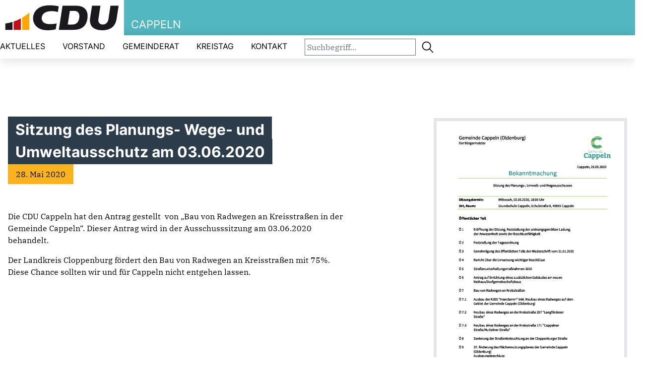

--- FILE ---
content_type: text/html; charset=UTF-8
request_url: https://cdu-cappeln.de/aktuelles/sitzung-des-planungs-wege-und-umweltausschutz-am-03-06-2020/
body_size: 11056
content:
  <!doctype html>
<html lang="de">

<head>
	<meta charset="UTF-8" />
	<meta name="viewport" content="width=device-width, initial-scale=1" />
	<title>Sitzung des Planungs- Wege- und Umweltausschutz am 03.06.2020 &#8211; CDU Gemeindeverband Cappeln (Oldenburg)</title>
<meta name='robots' content='max-image-preview:large' />
	<style>img:is([sizes="auto" i], [sizes^="auto," i]) { contain-intrinsic-size: 3000px 1500px }</style>
	<script id="cookieyes" type="text/javascript" src="https://cdn-cookieyes.com/client_data/f1de2776427555597ee456fd/script.js"></script><link rel='dns-prefetch' href='//www.googletagmanager.com' />
<link rel="alternate" type="application/rss+xml" title="CDU Gemeindeverband Cappeln (Oldenburg) &raquo; Sitzung des Planungs- Wege- und Umweltausschutz am 03.06.2020-Kommentar-Feed" href="https://cdu-cappeln.de/aktuelles/sitzung-des-planungs-wege-und-umweltausschutz-am-03-06-2020/feed/" />
<script type="text/javascript">
/* <![CDATA[ */
window._wpemojiSettings = {"baseUrl":"https:\/\/s.w.org\/images\/core\/emoji\/16.0.1\/72x72\/","ext":".png","svgUrl":"https:\/\/s.w.org\/images\/core\/emoji\/16.0.1\/svg\/","svgExt":".svg","source":{"concatemoji":"https:\/\/cdu-cappeln.de\/wp-includes\/js\/wp-emoji-release.min.js?ver=6.8.3"}};
/*! This file is auto-generated */
!function(s,n){var o,i,e;function c(e){try{var t={supportTests:e,timestamp:(new Date).valueOf()};sessionStorage.setItem(o,JSON.stringify(t))}catch(e){}}function p(e,t,n){e.clearRect(0,0,e.canvas.width,e.canvas.height),e.fillText(t,0,0);var t=new Uint32Array(e.getImageData(0,0,e.canvas.width,e.canvas.height).data),a=(e.clearRect(0,0,e.canvas.width,e.canvas.height),e.fillText(n,0,0),new Uint32Array(e.getImageData(0,0,e.canvas.width,e.canvas.height).data));return t.every(function(e,t){return e===a[t]})}function u(e,t){e.clearRect(0,0,e.canvas.width,e.canvas.height),e.fillText(t,0,0);for(var n=e.getImageData(16,16,1,1),a=0;a<n.data.length;a++)if(0!==n.data[a])return!1;return!0}function f(e,t,n,a){switch(t){case"flag":return n(e,"\ud83c\udff3\ufe0f\u200d\u26a7\ufe0f","\ud83c\udff3\ufe0f\u200b\u26a7\ufe0f")?!1:!n(e,"\ud83c\udde8\ud83c\uddf6","\ud83c\udde8\u200b\ud83c\uddf6")&&!n(e,"\ud83c\udff4\udb40\udc67\udb40\udc62\udb40\udc65\udb40\udc6e\udb40\udc67\udb40\udc7f","\ud83c\udff4\u200b\udb40\udc67\u200b\udb40\udc62\u200b\udb40\udc65\u200b\udb40\udc6e\u200b\udb40\udc67\u200b\udb40\udc7f");case"emoji":return!a(e,"\ud83e\udedf")}return!1}function g(e,t,n,a){var r="undefined"!=typeof WorkerGlobalScope&&self instanceof WorkerGlobalScope?new OffscreenCanvas(300,150):s.createElement("canvas"),o=r.getContext("2d",{willReadFrequently:!0}),i=(o.textBaseline="top",o.font="600 32px Arial",{});return e.forEach(function(e){i[e]=t(o,e,n,a)}),i}function t(e){var t=s.createElement("script");t.src=e,t.defer=!0,s.head.appendChild(t)}"undefined"!=typeof Promise&&(o="wpEmojiSettingsSupports",i=["flag","emoji"],n.supports={everything:!0,everythingExceptFlag:!0},e=new Promise(function(e){s.addEventListener("DOMContentLoaded",e,{once:!0})}),new Promise(function(t){var n=function(){try{var e=JSON.parse(sessionStorage.getItem(o));if("object"==typeof e&&"number"==typeof e.timestamp&&(new Date).valueOf()<e.timestamp+604800&&"object"==typeof e.supportTests)return e.supportTests}catch(e){}return null}();if(!n){if("undefined"!=typeof Worker&&"undefined"!=typeof OffscreenCanvas&&"undefined"!=typeof URL&&URL.createObjectURL&&"undefined"!=typeof Blob)try{var e="postMessage("+g.toString()+"("+[JSON.stringify(i),f.toString(),p.toString(),u.toString()].join(",")+"));",a=new Blob([e],{type:"text/javascript"}),r=new Worker(URL.createObjectURL(a),{name:"wpTestEmojiSupports"});return void(r.onmessage=function(e){c(n=e.data),r.terminate(),t(n)})}catch(e){}c(n=g(i,f,p,u))}t(n)}).then(function(e){for(var t in e)n.supports[t]=e[t],n.supports.everything=n.supports.everything&&n.supports[t],"flag"!==t&&(n.supports.everythingExceptFlag=n.supports.everythingExceptFlag&&n.supports[t]);n.supports.everythingExceptFlag=n.supports.everythingExceptFlag&&!n.supports.flag,n.DOMReady=!1,n.readyCallback=function(){n.DOMReady=!0}}).then(function(){return e}).then(function(){var e;n.supports.everything||(n.readyCallback(),(e=n.source||{}).concatemoji?t(e.concatemoji):e.wpemoji&&e.twemoji&&(t(e.twemoji),t(e.wpemoji)))}))}((window,document),window._wpemojiSettings);
/* ]]> */
</script>
<link rel='stylesheet' id='sbi_styles-css' href='https://cdu-cappeln.de/wp-content/plugins/instagram-feed/css/sbi-styles.min.css?ver=6.10.0' type='text/css' media='all' />
<style id='wp-emoji-styles-inline-css' type='text/css'>

	img.wp-smiley, img.emoji {
		display: inline !important;
		border: none !important;
		box-shadow: none !important;
		height: 1em !important;
		width: 1em !important;
		margin: 0 0.07em !important;
		vertical-align: -0.1em !important;
		background: none !important;
		padding: 0 !important;
	}
</style>
<link rel='stylesheet' id='wp-block-library-css' href='https://cdu-cappeln.de/wp-includes/css/dist/block-library/style.min.css?ver=6.8.3' type='text/css' media='all' />
<style id='classic-theme-styles-inline-css' type='text/css'>
/*! This file is auto-generated */
.wp-block-button__link{color:#fff;background-color:#32373c;border-radius:9999px;box-shadow:none;text-decoration:none;padding:calc(.667em + 2px) calc(1.333em + 2px);font-size:1.125em}.wp-block-file__button{background:#32373c;color:#fff;text-decoration:none}
</style>
<style id='global-styles-inline-css' type='text/css'>
:root{--wp--preset--aspect-ratio--square: 1;--wp--preset--aspect-ratio--4-3: 4/3;--wp--preset--aspect-ratio--3-4: 3/4;--wp--preset--aspect-ratio--3-2: 3/2;--wp--preset--aspect-ratio--2-3: 2/3;--wp--preset--aspect-ratio--16-9: 16/9;--wp--preset--aspect-ratio--9-16: 9/16;--wp--preset--color--black: #000000;--wp--preset--color--cyan-bluish-gray: #abb8c3;--wp--preset--color--white: #ffffff;--wp--preset--color--pale-pink: #f78da7;--wp--preset--color--vivid-red: #cf2e2e;--wp--preset--color--luminous-vivid-orange: #ff6900;--wp--preset--color--luminous-vivid-amber: #fcb900;--wp--preset--color--light-green-cyan: #7bdcb5;--wp--preset--color--vivid-green-cyan: #00d084;--wp--preset--color--pale-cyan-blue: #8ed1fc;--wp--preset--color--vivid-cyan-blue: #0693e3;--wp--preset--color--vivid-purple: #9b51e0;--wp--preset--gradient--vivid-cyan-blue-to-vivid-purple: linear-gradient(135deg,rgba(6,147,227,1) 0%,rgb(155,81,224) 100%);--wp--preset--gradient--light-green-cyan-to-vivid-green-cyan: linear-gradient(135deg,rgb(122,220,180) 0%,rgb(0,208,130) 100%);--wp--preset--gradient--luminous-vivid-amber-to-luminous-vivid-orange: linear-gradient(135deg,rgba(252,185,0,1) 0%,rgba(255,105,0,1) 100%);--wp--preset--gradient--luminous-vivid-orange-to-vivid-red: linear-gradient(135deg,rgba(255,105,0,1) 0%,rgb(207,46,46) 100%);--wp--preset--gradient--very-light-gray-to-cyan-bluish-gray: linear-gradient(135deg,rgb(238,238,238) 0%,rgb(169,184,195) 100%);--wp--preset--gradient--cool-to-warm-spectrum: linear-gradient(135deg,rgb(74,234,220) 0%,rgb(151,120,209) 20%,rgb(207,42,186) 40%,rgb(238,44,130) 60%,rgb(251,105,98) 80%,rgb(254,248,76) 100%);--wp--preset--gradient--blush-light-purple: linear-gradient(135deg,rgb(255,206,236) 0%,rgb(152,150,240) 100%);--wp--preset--gradient--blush-bordeaux: linear-gradient(135deg,rgb(254,205,165) 0%,rgb(254,45,45) 50%,rgb(107,0,62) 100%);--wp--preset--gradient--luminous-dusk: linear-gradient(135deg,rgb(255,203,112) 0%,rgb(199,81,192) 50%,rgb(65,88,208) 100%);--wp--preset--gradient--pale-ocean: linear-gradient(135deg,rgb(255,245,203) 0%,rgb(182,227,212) 50%,rgb(51,167,181) 100%);--wp--preset--gradient--electric-grass: linear-gradient(135deg,rgb(202,248,128) 0%,rgb(113,206,126) 100%);--wp--preset--gradient--midnight: linear-gradient(135deg,rgb(2,3,129) 0%,rgb(40,116,252) 100%);--wp--preset--font-size--small: 13px;--wp--preset--font-size--medium: 20px;--wp--preset--font-size--large: 36px;--wp--preset--font-size--x-large: 42px;--wp--preset--spacing--20: 0.44rem;--wp--preset--spacing--30: 0.67rem;--wp--preset--spacing--40: 1rem;--wp--preset--spacing--50: 1.5rem;--wp--preset--spacing--60: 2.25rem;--wp--preset--spacing--70: 3.38rem;--wp--preset--spacing--80: 5.06rem;--wp--preset--shadow--natural: 6px 6px 9px rgba(0, 0, 0, 0.2);--wp--preset--shadow--deep: 12px 12px 50px rgba(0, 0, 0, 0.4);--wp--preset--shadow--sharp: 6px 6px 0px rgba(0, 0, 0, 0.2);--wp--preset--shadow--outlined: 6px 6px 0px -3px rgba(255, 255, 255, 1), 6px 6px rgba(0, 0, 0, 1);--wp--preset--shadow--crisp: 6px 6px 0px rgba(0, 0, 0, 1);}:where(.is-layout-flex){gap: 0.5em;}:where(.is-layout-grid){gap: 0.5em;}body .is-layout-flex{display: flex;}.is-layout-flex{flex-wrap: wrap;align-items: center;}.is-layout-flex > :is(*, div){margin: 0;}body .is-layout-grid{display: grid;}.is-layout-grid > :is(*, div){margin: 0;}:where(.wp-block-columns.is-layout-flex){gap: 2em;}:where(.wp-block-columns.is-layout-grid){gap: 2em;}:where(.wp-block-post-template.is-layout-flex){gap: 1.25em;}:where(.wp-block-post-template.is-layout-grid){gap: 1.25em;}.has-black-color{color: var(--wp--preset--color--black) !important;}.has-cyan-bluish-gray-color{color: var(--wp--preset--color--cyan-bluish-gray) !important;}.has-white-color{color: var(--wp--preset--color--white) !important;}.has-pale-pink-color{color: var(--wp--preset--color--pale-pink) !important;}.has-vivid-red-color{color: var(--wp--preset--color--vivid-red) !important;}.has-luminous-vivid-orange-color{color: var(--wp--preset--color--luminous-vivid-orange) !important;}.has-luminous-vivid-amber-color{color: var(--wp--preset--color--luminous-vivid-amber) !important;}.has-light-green-cyan-color{color: var(--wp--preset--color--light-green-cyan) !important;}.has-vivid-green-cyan-color{color: var(--wp--preset--color--vivid-green-cyan) !important;}.has-pale-cyan-blue-color{color: var(--wp--preset--color--pale-cyan-blue) !important;}.has-vivid-cyan-blue-color{color: var(--wp--preset--color--vivid-cyan-blue) !important;}.has-vivid-purple-color{color: var(--wp--preset--color--vivid-purple) !important;}.has-black-background-color{background-color: var(--wp--preset--color--black) !important;}.has-cyan-bluish-gray-background-color{background-color: var(--wp--preset--color--cyan-bluish-gray) !important;}.has-white-background-color{background-color: var(--wp--preset--color--white) !important;}.has-pale-pink-background-color{background-color: var(--wp--preset--color--pale-pink) !important;}.has-vivid-red-background-color{background-color: var(--wp--preset--color--vivid-red) !important;}.has-luminous-vivid-orange-background-color{background-color: var(--wp--preset--color--luminous-vivid-orange) !important;}.has-luminous-vivid-amber-background-color{background-color: var(--wp--preset--color--luminous-vivid-amber) !important;}.has-light-green-cyan-background-color{background-color: var(--wp--preset--color--light-green-cyan) !important;}.has-vivid-green-cyan-background-color{background-color: var(--wp--preset--color--vivid-green-cyan) !important;}.has-pale-cyan-blue-background-color{background-color: var(--wp--preset--color--pale-cyan-blue) !important;}.has-vivid-cyan-blue-background-color{background-color: var(--wp--preset--color--vivid-cyan-blue) !important;}.has-vivid-purple-background-color{background-color: var(--wp--preset--color--vivid-purple) !important;}.has-black-border-color{border-color: var(--wp--preset--color--black) !important;}.has-cyan-bluish-gray-border-color{border-color: var(--wp--preset--color--cyan-bluish-gray) !important;}.has-white-border-color{border-color: var(--wp--preset--color--white) !important;}.has-pale-pink-border-color{border-color: var(--wp--preset--color--pale-pink) !important;}.has-vivid-red-border-color{border-color: var(--wp--preset--color--vivid-red) !important;}.has-luminous-vivid-orange-border-color{border-color: var(--wp--preset--color--luminous-vivid-orange) !important;}.has-luminous-vivid-amber-border-color{border-color: var(--wp--preset--color--luminous-vivid-amber) !important;}.has-light-green-cyan-border-color{border-color: var(--wp--preset--color--light-green-cyan) !important;}.has-vivid-green-cyan-border-color{border-color: var(--wp--preset--color--vivid-green-cyan) !important;}.has-pale-cyan-blue-border-color{border-color: var(--wp--preset--color--pale-cyan-blue) !important;}.has-vivid-cyan-blue-border-color{border-color: var(--wp--preset--color--vivid-cyan-blue) !important;}.has-vivid-purple-border-color{border-color: var(--wp--preset--color--vivid-purple) !important;}.has-vivid-cyan-blue-to-vivid-purple-gradient-background{background: var(--wp--preset--gradient--vivid-cyan-blue-to-vivid-purple) !important;}.has-light-green-cyan-to-vivid-green-cyan-gradient-background{background: var(--wp--preset--gradient--light-green-cyan-to-vivid-green-cyan) !important;}.has-luminous-vivid-amber-to-luminous-vivid-orange-gradient-background{background: var(--wp--preset--gradient--luminous-vivid-amber-to-luminous-vivid-orange) !important;}.has-luminous-vivid-orange-to-vivid-red-gradient-background{background: var(--wp--preset--gradient--luminous-vivid-orange-to-vivid-red) !important;}.has-very-light-gray-to-cyan-bluish-gray-gradient-background{background: var(--wp--preset--gradient--very-light-gray-to-cyan-bluish-gray) !important;}.has-cool-to-warm-spectrum-gradient-background{background: var(--wp--preset--gradient--cool-to-warm-spectrum) !important;}.has-blush-light-purple-gradient-background{background: var(--wp--preset--gradient--blush-light-purple) !important;}.has-blush-bordeaux-gradient-background{background: var(--wp--preset--gradient--blush-bordeaux) !important;}.has-luminous-dusk-gradient-background{background: var(--wp--preset--gradient--luminous-dusk) !important;}.has-pale-ocean-gradient-background{background: var(--wp--preset--gradient--pale-ocean) !important;}.has-electric-grass-gradient-background{background: var(--wp--preset--gradient--electric-grass) !important;}.has-midnight-gradient-background{background: var(--wp--preset--gradient--midnight) !important;}.has-small-font-size{font-size: var(--wp--preset--font-size--small) !important;}.has-medium-font-size{font-size: var(--wp--preset--font-size--medium) !important;}.has-large-font-size{font-size: var(--wp--preset--font-size--large) !important;}.has-x-large-font-size{font-size: var(--wp--preset--font-size--x-large) !important;}
:where(.wp-block-post-template.is-layout-flex){gap: 1.25em;}:where(.wp-block-post-template.is-layout-grid){gap: 1.25em;}
:where(.wp-block-columns.is-layout-flex){gap: 2em;}:where(.wp-block-columns.is-layout-grid){gap: 2em;}
:root :where(.wp-block-pullquote){font-size: 1.5em;line-height: 1.6;}
</style>
<link rel='stylesheet' id='contact-form-7-css' href='https://cdu-cappeln.de/wp-content/plugins/contact-form-7/includes/css/styles.css?ver=6.1.4' type='text/css' media='all' />
<link rel='stylesheet' id='cmt-styles-css' href='https://cdu-cappeln.de/wp-content/plugins/mr-marquee-information-bar/css/mr-marquee-information-bar.css?ver=6.8.3' type='text/css' media='all' />
<link rel='stylesheet' id='theme-my-login-css' href='https://cdu-cappeln.de/wp-content/plugins/theme-my-login/assets/styles/theme-my-login.min.css?ver=7.1.14' type='text/css' media='all' />
<link rel='stylesheet' id='eeb-css-frontend-css' href='https://cdu-cappeln.de/wp-content/plugins/email-encoder-bundle/assets/css/style.css?ver=54d4eedc552c499c4a8d6b89c23d3df1' type='text/css' media='all' />
<link rel='stylesheet' id='parent-style-css' href='https://cdu-cappeln.de/wp-content/themes/cdu-kv-theme/style.css?ver=6.8.3' type='text/css' media='all' />
<link rel='stylesheet' id='child-style-css' href='https://cdu-cappeln.de/wp-content/themes/cdu-kv-theme-child/style.css?ver=6.8.3' type='text/css' media='all' />
<link rel='stylesheet' id='additional-styles-css' href='https://cdu-cappeln.de/wp-content/themes/cdu-kv-theme-child/site/css/extend.css?ver=6.8.3' type='text/css' media='all' />
<link rel='stylesheet' id='style-name-css' href='https://cdu-cappeln.de/wp-content/themes/cdu-kv-theme-child/style.css?ver=6.8.3' type='text/css' media='all' />
<link rel='stylesheet' id='style-min-css' href='https://cdu-cappeln.de/wp-content/themes/cdu-kv-theme/site/css/index.css?ver=1.0.11' type='text/css' media='all' />
<link rel='stylesheet' id='ms-main-css' href='https://cdu-cappeln.de/wp-content/plugins/masterslider/public/assets/css/masterslider.main.css?ver=3.7.8' type='text/css' media='all' />
<link rel='stylesheet' id='ms-custom-css' href='https://cdu-cappeln.de/wp-content/uploads/masterslider/custom.css?ver=1.7' type='text/css' media='all' />
<script type="text/javascript" src="https://cdu-cappeln.de/wp-includes/js/jquery/jquery.min.js?ver=3.7.1" id="jquery-core-js"></script>
<script type="text/javascript" src="https://cdu-cappeln.de/wp-includes/js/jquery/jquery-migrate.min.js?ver=3.4.1" id="jquery-migrate-js"></script>
<script type="text/javascript" src="https://cdu-cappeln.de/wp-content/plugins/email-encoder-bundle/assets/js/custom.js?ver=2c542c9989f589cd5318f5cef6a9ecd7" id="eeb-js-frontend-js"></script>

<!-- Google Tag (gtac.js) durch Site-Kit hinzugefügt -->
<!-- Von Site Kit hinzugefügtes Google-Analytics-Snippet -->
<script type="text/javascript" src="https://www.googletagmanager.com/gtag/js?id=GT-MJW4STGV" id="google_gtagjs-js" async></script>
<script type="text/javascript" id="google_gtagjs-js-after">
/* <![CDATA[ */
window.dataLayer = window.dataLayer || [];function gtag(){dataLayer.push(arguments);}
gtag("set","linker",{"domains":["cdu-cappeln.de"]});
gtag("js", new Date());
gtag("set", "developer_id.dZTNiMT", true);
gtag("config", "GT-MJW4STGV");
 window._googlesitekit = window._googlesitekit || {}; window._googlesitekit.throttledEvents = []; window._googlesitekit.gtagEvent = (name, data) => { var key = JSON.stringify( { name, data } ); if ( !! window._googlesitekit.throttledEvents[ key ] ) { return; } window._googlesitekit.throttledEvents[ key ] = true; setTimeout( () => { delete window._googlesitekit.throttledEvents[ key ]; }, 5 ); gtag( "event", name, { ...data, event_source: "site-kit" } ); }; 
/* ]]> */
</script>
<link rel="https://api.w.org/" href="https://cdu-cappeln.de/wp-json/" /><link rel="alternate" title="JSON" type="application/json" href="https://cdu-cappeln.de/wp-json/wp/v2/posts/191" /><link rel="EditURI" type="application/rsd+xml" title="RSD" href="https://cdu-cappeln.de/xmlrpc.php?rsd" />
<meta name="generator" content="WordPress 6.8.3" />
<link rel="canonical" href="https://cdu-cappeln.de/aktuelles/sitzung-des-planungs-wege-und-umweltausschutz-am-03-06-2020/" />
<link rel='shortlink' href='https://cdu-cappeln.de/?p=191' />
<link rel="alternate" title="oEmbed (JSON)" type="application/json+oembed" href="https://cdu-cappeln.de/wp-json/oembed/1.0/embed?url=https%3A%2F%2Fcdu-cappeln.de%2Faktuelles%2Fsitzung-des-planungs-wege-und-umweltausschutz-am-03-06-2020%2F" />
<link rel="alternate" title="oEmbed (XML)" type="text/xml+oembed" href="https://cdu-cappeln.de/wp-json/oembed/1.0/embed?url=https%3A%2F%2Fcdu-cappeln.de%2Faktuelles%2Fsitzung-des-planungs-wege-und-umweltausschutz-am-03-06-2020%2F&#038;format=xml" />
<meta name="generator" content="Site Kit by Google 1.170.0" /><script>var ms_grabbing_curosr='https://cdu-cappeln.de/wp-content/plugins/masterslider/public/assets/css/common/grabbing.cur',ms_grab_curosr='https://cdu-cappeln.de/wp-content/plugins/masterslider/public/assets/css/common/grab.cur';</script>
<meta name="generator" content="MasterSlider 3.7.8 - Responsive Touch Image Slider" />
<link rel="icon" href="https://cdu-cappeln.de/wp-content/uploads/2024/06/cropped-Favicon_2023-192x192-1-150x150.png" sizes="32x32" />
<link rel="icon" href="https://cdu-cappeln.de/wp-content/uploads/2024/06/cropped-Favicon_2023-192x192-1.png" sizes="192x192" />
<link rel="apple-touch-icon" href="https://cdu-cappeln.de/wp-content/uploads/2024/06/cropped-Favicon_2023-192x192-1.png" />
<meta name="msapplication-TileImage" content="https://cdu-cappeln.de/wp-content/uploads/2024/06/cropped-Favicon_2023-192x192-1.png" />
</head>

<body class="wp-singular post-template-default single single-post postid-191 single-format-standard wp-theme-cdu-kv-theme wp-child-theme-cdu-kv-theme-child _masterslider _msp_version_3.7.8">
<div id="page" class="site">
	<a class="skip-link screen-reader-text " href="#content">Zu den Inhalten springen</a>

			<div class="nav-bar">
    <div class="container mx-auto">
        <div class="flex items-center">
            <a href="https://cdu-cappeln.de" class="logo">
		        <svg width="1039" height="304" viewBox="0 0 1039 304" fill="none" xmlns="http://www.w3.org/2000/svg">
<path d="M1025.92 0.230469H0V294.43H1025.92V0.230469Z" fill="white"/>
<path d="M242.04 105.15V247.07H182.42V147.32C190.37 142.75 198.15 137.91 205.74 132.79C207.01 131.94 208.27 131.08 209.52 130.22C210.78 129.35 212.03 128.48 213.27 127.6C214.2 126.94 215.14 126.27 216.06 125.6C218.97 123.52 221.85 121.38 224.69 119.21C225.62 118.49 226.55 117.78 227.47 117.06C227.68 116.9 227.89 116.74 228.09 116.57C229.23 115.68 230.37 114.78 231.5 113.88C232.5 113.08 233.5 112.28 234.49 111.46C234.82 111.21 235.14 110.95 235.46 110.67C236.5 109.82 237.53 108.96 238.56 108.1C239.62 107.21 240.67 106.32 241.72 105.42C241.83 105.34 241.93 105.25 242.04 105.15Z" fill="#FFA600"/>
<path d="M172.95 152.58V247.07H113.34V178.48C134.05 171.49 153.97 162.8 172.95 152.58Z" fill="#BF111B"/>
<path d="M103.86 181.539V247.069H44.2402V194.899C64.6702 191.989 84.5802 187.499 103.86 181.539Z" fill="#1B191D"/>
<path fill-rule="evenodd" clip-rule="evenodd" d="M610.49 90.2003C626.05 90.2003 635.44 92.6303 642.57 98.5003C654.43 108.26 659.26 126.52 656.18 146.72C651.65 176.32 639.14 203.18 597.13 203.18H560.72L578.03 90.2003H610.5H610.49ZM632.42 47.5703C696.02 47.5703 731.51 84.8903 724.57 146.71C717.76 207.35 684.95 247.06 608.67 247.06H486.93L517.51 47.5703H632.41H632.42Z" fill="#1B191D"/>
<path d="M831.35 47.5703L814.2 159.45C810.37 184.45 824.17 203.1 850.91 203.1C873.69 203.1 892.88 187.77 897.22 159.44L914.38 47.5703H981.68L965.56 152.68C956.68 210.61 924.37 250.5 846.12 250.5C794.13 250.5 765.29 231.69 752.85 207.45C743.54 189.31 743.12 167.98 745.87 150.08L761.58 47.5703H831.36H831.35Z" fill="#1B191D"/>
<path d="M468.929 193.951C458.879 197.061 435.859 199.711 412.939 199.711C361.249 199.711 343.349 175.411 345.259 146.721C347.379 114.771 374.969 92.1906 428.589 92.1906C450.209 92.1906 473.339 97.7406 478.949 99.4906L486.169 52.6006C476.229 49.8106 447.879 44.1406 409.049 44.1406C313.709 44.1406 281.079 96.8406 274.879 135.411C266.149 189.651 300.759 250.521 392.659 250.521C421.939 250.521 451.869 246.181 461.539 241.691L468.929 193.961V193.951Z" fill="#1B191D"/>
</svg>

                <span class="name">CAPPELN</span>
            </a>

            <div class="navbar flex-1">
                <button class="mainMenuToggle" aria-label="Open Mobile Menu">
                    <svg width="30" height="30" viewBox="0 0 24 24" fill="none" xmlns="http://www.w3.org/2000/svg">
                        <path d="M21 18H3V16H21V18ZM21 13H3V11H21V13ZM21 8H3V6H21V8Z" fill="#000"></path>
                    </svg>
                </button>

                <div class="off-canvas-navigation">
                    <div class="close">
                        <button class="mainMenuToggle" aria-label="Open Mobile Menu">
                            <svg width="30" height="30" viewBox="0 0 24 24" stroke-width="1.5" stroke="#000"
                                 fill="none" stroke-linecap="round" stroke-linejoin="round">
                                <path stroke="none" d="M0 0h24v24H0z" fill="none"/>
                                <line x1="18" y1="6" x2="6" y2="18"/>
                                <line x1="6" y1="6" x2="18" y2="18"/>
                            </svg>
                        </button>
                    </div>

                    <div class="menus">
                        <div class="menu">
							<div class="menu-hauptmenue-container"><ul id="menu-hauptmenue" class="menu"><li id="menu-item-50" class="menu-item menu-item-type-taxonomy menu-item-object-category current-post-ancestor current-menu-parent current-post-parent menu-item-50"><a href="https://cdu-cappeln.de/Kategorie/aktuelles/">Aktuelles</a></li>
<li id="menu-item-902" class="menu-item menu-item-type-post_type menu-item-object-page menu-item-902"><a href="https://cdu-cappeln.de/vorstand/">Vorstand</a></li>
<li id="menu-item-903" class="menu-item menu-item-type-post_type menu-item-object-page menu-item-903"><a href="https://cdu-cappeln.de/gemeinderat/">Gemeinderat</a></li>
<li id="menu-item-904" class="menu-item menu-item-type-post_type menu-item-object-page menu-item-904"><a href="https://cdu-cappeln.de/kreistag/">Kreistag</a></li>
<li id="menu-item-59" class="menu-item menu-item-type-post_type menu-item-object-page menu-item-59"><a href="https://cdu-cappeln.de/kontakt/">Kontakt</a></li>
</ul></div>                        </div>

                        <div class="menu addon-menu">
							<div class="menu-fussmenue-container"><ul id="menu-fussmenue" class="menu"><li id="menu-item-900" class="menu-item menu-item-type-post_type menu-item-object-page menu-item-900"><a href="https://cdu-cappeln.de/impressum/">Impressum</a></li>
<li id="menu-item-901" class="menu-item menu-item-type-post_type menu-item-object-page menu-item-901"><a href="https://cdu-cappeln.de/kontakt/">Kontakt</a></li>
</ul></div>                        </div>
                    </div>

                    <div class="social-bar">
						
						                    </div>

                    <div class="search">
                        <form action="/" method="get">
                            <input type="text" class="p-1" name="s" placeholder="Suchbegriff..." id="search" value="" />
                            <button>
                                <svg xmlns="http://www.w3.org/2000/svg" class="icon icon-tabler icon-tabler-search" width="28" height="28" viewBox="0 0 24 24" stroke-width="1.5" stroke="#ffffff" fill="none" stroke-linecap="round" stroke-linejoin="round">
                                    <path stroke="none" d="M0 0h24v24H0z" fill="none"/>
                                    <circle cx="10" cy="10" r="7" />
                                    <line x1="21" y1="21" x2="15" y2="15" />
                                </svg>
                            </button>
                        </form>
                    </div>
                </div>
            </div>
        </div>
    </div>
    <div class="mr-custom-nav">
        <div class="container">
            <nav class="mr-custom-nav-menu-container"><ul id="menu-hauptmenue-1" class="mr-custom-nav-menu"><li class="menu-item menu-item-type-taxonomy menu-item-object-category current-post-ancestor current-menu-parent current-post-parent menu-item-50"><a href="https://cdu-cappeln.de/Kategorie/aktuelles/">Aktuelles</a></li>
<li class="menu-item menu-item-type-post_type menu-item-object-page menu-item-902"><a href="https://cdu-cappeln.de/vorstand/">Vorstand</a></li>
<li class="menu-item menu-item-type-post_type menu-item-object-page menu-item-903"><a href="https://cdu-cappeln.de/gemeinderat/">Gemeinderat</a></li>
<li class="menu-item menu-item-type-post_type menu-item-object-page menu-item-904"><a href="https://cdu-cappeln.de/kreistag/">Kreistag</a></li>
<li class="menu-item menu-item-type-post_type menu-item-object-page menu-item-59"><a href="https://cdu-cappeln.de/kontakt/">Kontakt</a></li>
</ul></nav>
            <div class="mr-custom-nav-menu-search">
                <form action="/" method="get">
                    <input type="text" class="p-1" name="s" placeholder="Suchbegriff..." id="search" value="" />
                    <button>
                        <svg xmlns="http://www.w3.org/2000/svg" class="icon icon-tabler icon-tabler-search" width="28" height="28" viewBox="0 0 24 24" stroke-width="1.5" stroke="#000000" fill="none" stroke-linecap="round" stroke-linejoin="round">
                            <path stroke="none" d="M0 0h24v24H0z" fill="none"/>
                            <circle cx="10" cy="10" r="7" />
                            <line x1="21" y1="21" x2="15" y2="15" />
                        </svg>
                    </button>
                </form>
            </div>
        </div>
    </div>                             
</div>
<div id="content">
    <div class="container mx-auto px-4 py-10 flex flex-wrap flex-row-reverse">
        <div class="wp_content w-full md:w-5/12 relative ">

			                <div class="thumb mb-10 md:mb-20">
					                        <div class="image">
							<img width="724" height="1024" src="https://cdu-cappeln.de/wp-content/uploads/2020/05/DOC59381-1-pdf-724x1024.jpg" class="w-full h-auto  wp-post-image" alt="" decoding="async" fetchpriority="high" />                        </div>
										                        <div class="text-sm text-right text-gray-400 pt-4"></div>
					                </div>
						
<div class="newsletter_small text-black p-5  bg-unionsgrau
hidden md:block mt-10 lg:w-9/12 lg:ml-auto  ">
  <form class="newsletter" action="/newsletter-bestellen/" method="get">
    <span class="headline text-unionstuerkis">Kostenfreien Newsletter bestellen</span>
    <section class="mt-5">
      <label for="emailNewsletter" class="pb-5 block">
        <span>E-Mail</span>
        <input class="border-gray-500 border px-2 py-1 w-full" type="email" name="email" id="emailNewsletter" placeholder="z.B. &#101;&#64;&#109;&#97;i&#108;&#46;&#100;e">
      </label>
      <label for="zipcodeNewsletter" class="pb-5 block">
        <span>PLZ</span>
        <input class="border-gray-500 border px-2 py-1 w-full" type="text" name="plz" id="zipcodeNewsletter" placeholder="z.B. 30161">
      </label>
      <label>
        <button class="button mx-auto w-full"><span>Für Newsletter eintragen</span></button>
      </label>
    </section>
  </form>
</div>        </div>
        <div class="textcontent w-full md:w-7/12 md:pr-12">
            <div class="title pb-6">
                <h1 class="headline text-unionstuerkis md:text-2xl lg:text-3xl lg:leading-10">Sitzung des Planungs- Wege- und Umweltausschutz am 03.06.2020</h1>
            </div>

			            <div class="meta pb-5">
									28. Mai 2020				            </div>
            <div class="wp_content">
				<p>Die CDU Cappeln hat den Antrag gestellt  von &#8222;Bau von Radwegen an Kreisstraßen in der Gemeinde Cappeln&#8220;. Dieser Antrag wird in der Ausschusssitzung am 03.06.2020 behandelt.</p>
<p>Der Landkreis Cloppenburg fördert den Bau von Radwegen an Kreisstraßen mit 75%. Diese Chance sollten wir und für Cappeln nicht entgehen lassen.</p>
<p>&nbsp;</p>
            </div>
        </div>
    </div>
</div><div class="bg-unionsgrau">

		        <div class="content">
			        <div class="content-section py-10">
            <div class="container">
                <div class="flex -mx-5">
                    <div class="w-1/2 px-5">
                        <div class="content-box dark show-if-visible">
                            <div class="heading">
                                <h3 class="title">
                                    Nachrichten CDU Niedersachsen
                                </h3>
                            </div>
                            <div class="body">
                                <div class="background-icon">
									<svg width="128" height="128" viewBox="0 0 128 128" fill="none" xmlns="http://www.w3.org/2000/svg">
<path d="M71.1109 0L94.5278 23.4169L44.75 73.1947L54.8051 83.2498L104.583 33.472L128 56.8889V0H71.1109Z" fill="white"/>
<path d="M113.778 113.778H14.2222V14.2222H64L49.7778 0H14.2222C6.37867 0 0 6.37867 0 14.2222V113.778C0 121.621 6.37867 128 14.2222 128H113.778C121.621 128 128 121.621 128 113.778V78.2222L113.778 64V113.778Z" fill="white"/>
</svg>
                                </div>

                                <div class="news-list extern">

                                </div>
                            </div>
                        </div>
                    </div>
                    <div class="w-1/2 px-5">
                        <div class="content-box show-if-visible">
                            <div class="heading">
                                <h3 class="title">
                                    Termine CDU Niedersachsen
                                </h3>
                            </div>
                            <div class="body">
                                <div class="background-icon">
									<svg width="128" height="128" viewBox="0 0 128 128" fill="none" xmlns="http://www.w3.org/2000/svg">
<path d="M71.1109 0L94.5278 23.4169L44.75 73.1947L54.8051 83.2498L104.583 33.472L128 56.8889V0H71.1109Z" fill="white"/>
<path d="M113.778 113.778H14.2222V14.2222H64L49.7778 0H14.2222C6.37867 0 0 6.37867 0 14.2222V113.778C0 121.621 6.37867 128 14.2222 128H113.778C121.621 128 128 121.621 128 113.778V78.2222L113.778 64V113.778Z" fill="white"/>
</svg>
                                </div>

                                <div class="appointments-list extern">

                                </div>
                            </div>
                        </div>

                    </div>
                </div>
            </div>
        </div>

		<div class="newsletter py-16 md:py-20 bg-unionsblau mb-10">
  <div class="container mx-auto md:px-4">
    <h2 class="headline mx-4 md:mx-0 text-unionstuerkis">Informiert bleiben und Mitreden</h2>
    <div class="wrapper lg:-mx-4 py-5 flex flex-col md:flex-row flex-wrap">
      <div class="w-full lg:w-1/3 text-white pb-10 md:pb-0">
      <div class="relative">

          <div class="mb-4">
           
            <img src="https://cdu-cappeln.de/wp-content/themes/cdu-kv-theme/site/img/nds_karte.png"  class="w-auto mx-auto" style="max-height: 230px;">
          </div>
     
      </div>
      </div>  
      <div class="w-full lg:w-1/3 text-white pb-10 md:pb-0">
      <div class="newsletter_small text-black p-5  bg-unionsgrau frontpage mx-4 h-full">
        <form class="newsletter" action="https://cdu-niedersachsen.de//newsletter-bestellen/" method="get">
          <span class="headline text-unionstuerkis">Kostenfreien Newsletter bestellen</span>
          <section class="mt-5">
            <label for="emailNewsletter" class="pb-5 block">
              <span>E-Mail</span>
              <input class="border-gray-500 border px-2 py-1 w-full" type="email" name="email" id="emailNewsletter" placeholder="z.B. &#101;&#64;&#109;&#97;i&#108;&#46;&#100;e">
            </label>
            <label for="zipcodeNewsletter" class="pb-5 block">
              <span>PLZ</span>
              <input class="border-gray-500 border px-2 py-1 w-full" type="text" name="plz" id="zipcodeNewsletter" placeholder="z.B. 30161">
            </label>
            <label>
              <button class="button mx-auto w-full"><span>Für Newsletter eintragen</span></button>
            </label>
          </section>
        </form>
      </div>
      </div>
      <div class="w-full lg:w-1/3 px-4 text-white mt-4 lg:mt-0">
        <div class="text-black relative p-5 bg-unionsgrau h-full ">

          <div class="headline text-unionstuerkis">
            Mitglied werden
          </div>
          <div class="my-3">
            Sie identifizieren sich mit den Werten der CDU, wollen mitdiskutieren und Ihre Ideen in den politischen Dialog einbringen? <br>
            Werden Sie CDU-Mitglied und machen Sie mit! <br>
            Ob vor Ort in Ihrer Region oder in der Bundespolitik – bei uns sind Sie richtig! 
          </div>
          <a href="https://cdu-niedersachsen.de/mitglied-werden/" class="button mx-auto w-full">Mitgliedsantrag online</a>
        </div>
      </div>
    </div>
  </div>
</div>
		        </div>
	
</div>

<div class="socialmedia-sidebar bg-unionstuerkis">
    </div>
<footer class="footer bg-unionsblau text-white py-20">
    <div class="container mx-auto flex flex-col md:flex-row  px-4">

        <div class="site-info pb-10 md:pb-0 md:w-1/3 md:p-2">
			
    <div class="flex flex-col">
              <a class="p-name u-url font-bold mb-2" href="https://cdu-cappeln.de/aktuelles/sitzung-des-planungs-wege-und-umweltausschutz-am-03-06-2020/">CDU Gemeindeverband Cappeln (Oldenburg)</a>
                    <span class="p-street-address">Großer Kamp 11</span>
                    <p>
          <span class="p-postal-code">49692</span>
          <span class="p-locality">Cappeln</span>
        </p>
                                      <a class="underline h-card" href="http://cdu-niedersachsen.de/">CDU in Niedersachsen</a>
            
      </div>
            </div>

        <div class="site-info pb-10 md:pb-0 md:w-1/3 md:p-2">
            <!--
							<div class="relative p-5">
      <div class="mb-4">
      <span class="font-semibold">Kontakt zur CDU in Ihrer Nähe</span>
    </div>
    <select class=" text-unionstuerkis w-full"  name="kreisverband" id="kreisverband" >
    <option class="text-black" value="" disabled selected>Wählen Sie Ihren Kreisverband</option>
                <option  class="text-black" value="https://cdu-cappeln.de/kontakte/carsten-wichmann/?kvid=1206">Carsten Wichmann</option>
                <option  class="text-black" value="https://cdu-cappeln.de/kontakte/christin-eilers/?kvid=1130">Christin Eilers</option>
                <option  class="text-black" value="https://cdu-cappeln.de/kontakte/christoph-eilers/?kvid=1012">Christoph Eilers</option>
                <option  class="text-black" value="https://cdu-cappeln.de/kontakte/johann-sieverding/?kvid=1201">Johann Sieverding</option>
                <option  class="text-black" value="https://cdu-cappeln.de/kontakte/klaus-ellmann/?kvid=1137">Klaus Ellmann</option>
                <option  class="text-black" value="https://cdu-cappeln.de/kontakte/konrad-thoelke/?kvid=1139">Konrad Thölke</option>
                <option  class="text-black" value="https://cdu-cappeln.de/kontakte/ludger-behnke/?kvid=1208">Ludger Behnke</option>
                <option  class="text-black" value="https://cdu-cappeln.de/kontakte/mechthild-bueltermann/?kvid=1013">Mechthild Bültermann</option>
                <option  class="text-black" value="https://cdu-cappeln.de/kontakte/paul-wilken/?kvid=1138">Paul Wilken</option>
                <option  class="text-black" value="https://cdu-cappeln.de/kontakte/philipp-greten/?kvid=1199">Philipp Greten</option>
                <option  class="text-black" value="https://cdu-cappeln.de/kontakte/reinhold-meyer/?kvid=1204">Reinhold Meyer</option>
                <option  class="text-black" value="https://cdu-cappeln.de/kontakte/sandra-diekmann-ovelgoenne/?kvid=1015">Sandra Diekmann-Ovelgönne</option>
                <option  class="text-black" value="https://cdu-cappeln.de/kontakte/stefan-knipper/?kvid=1202">Stefan Knipper</option>
                <option  class="text-black" value="https://cdu-cappeln.de/kontakte/stephan-ahrens/?kvid=1018">Stephan Ahrens</option>
                <option  class="text-black" value="https://cdu-cappeln.de/kontakte/stephan-sommer/?kvid=1014">Stephan Sommer</option>
                <option  class="text-black" value="https://cdu-cappeln.de/kontakte/thorsten-reichenbach/?kvid=1213">Thorsten Reichenbach</option>
                <option  class="text-black" value="https://cdu-cappeln.de/kontakte/tobias-kroeger/?kvid=1140">Tobias Kröger</option>
                <option  class="text-black" value="https://cdu-cappeln.de/kontakte/ursula-niemeyer/?kvid=1128">Ursula Niemeyer</option>
        </select>
</div>						-->
        </div>

        <div class="site-info pb-10 md:pb-0 md:w-1/3 md:p-2 md:pl-16">
			                <nav class="footer-navigation w-full">
                    <ul class="footer-navigation-wrapper">
						<li class="menu-item menu-item-type-post_type menu-item-object-page menu-item-900"><a href="https://cdu-cappeln.de/impressum/"><span class="flex nowrap hover:underline">Impressum<svg width="24" height="24" viewBox="0 0 24 24" fill="none" xmlns="http://www.w3.org/2000/svg">
								<path d="M15.7131 12L9.70209 5.99001L8.28809 7.40401L12.8881 12.004L8.28809 16.597L9.70209 18.011L15.7131 12Z" fill="#fff"></path>
								</svg>
								</span></a></li>
<li class="menu-item menu-item-type-post_type menu-item-object-page menu-item-901"><a href="https://cdu-cappeln.de/kontakt/"><span class="flex nowrap hover:underline">Kontakt<svg width="24" height="24" viewBox="0 0 24 24" fill="none" xmlns="http://www.w3.org/2000/svg">
								<path d="M15.7131 12L9.70209 5.99001L8.28809 7.40401L12.8881 12.004L8.28809 16.597L9.70209 18.011L15.7131 12Z" fill="#fff"></path>
								</svg>
								</span></a></li>
                    </ul><!-- .footer-navigation-wrapper -->
                </nav><!-- .footer-navigation -->
			        </div>
</footer>

</div><!-- #page -->

<script type="speculationrules">
{"prefetch":[{"source":"document","where":{"and":[{"href_matches":"\/*"},{"not":{"href_matches":["\/wp-*.php","\/wp-admin\/*","\/wp-content\/uploads\/*","\/wp-content\/*","\/wp-content\/plugins\/*","\/wp-content\/themes\/cdu-kv-theme-child\/*","\/wp-content\/themes\/cdu-kv-theme\/*","\/*\\?(.+)"]}},{"not":{"selector_matches":"a[rel~=\"nofollow\"]"}},{"not":{"selector_matches":".no-prefetch, .no-prefetch a"}}]},"eagerness":"conservative"}]}
</script>
<!-- Instagram Feed JS -->
<script type="text/javascript">
var sbiajaxurl = "https://cdu-cappeln.de/wp-admin/admin-ajax.php";
</script>
<script type="text/javascript" src="https://cdu-cappeln.de/wp-includes/js/dist/hooks.min.js?ver=4d63a3d491d11ffd8ac6" id="wp-hooks-js"></script>
<script type="text/javascript" src="https://cdu-cappeln.de/wp-includes/js/dist/i18n.min.js?ver=5e580eb46a90c2b997e6" id="wp-i18n-js"></script>
<script type="text/javascript" id="wp-i18n-js-after">
/* <![CDATA[ */
wp.i18n.setLocaleData( { 'text direction\u0004ltr': [ 'ltr' ] } );
/* ]]> */
</script>
<script type="text/javascript" src="https://cdu-cappeln.de/wp-content/plugins/contact-form-7/includes/swv/js/index.js?ver=6.1.4" id="swv-js"></script>
<script type="text/javascript" id="contact-form-7-js-translations">
/* <![CDATA[ */
( function( domain, translations ) {
	var localeData = translations.locale_data[ domain ] || translations.locale_data.messages;
	localeData[""].domain = domain;
	wp.i18n.setLocaleData( localeData, domain );
} )( "contact-form-7", {"translation-revision-date":"2025-10-26 03:28:49+0000","generator":"GlotPress\/4.0.3","domain":"messages","locale_data":{"messages":{"":{"domain":"messages","plural-forms":"nplurals=2; plural=n != 1;","lang":"de"},"This contact form is placed in the wrong place.":["Dieses Kontaktformular wurde an der falschen Stelle platziert."],"Error:":["Fehler:"]}},"comment":{"reference":"includes\/js\/index.js"}} );
/* ]]> */
</script>
<script type="text/javascript" id="contact-form-7-js-before">
/* <![CDATA[ */
var wpcf7 = {
    "api": {
        "root": "https:\/\/cdu-cappeln.de\/wp-json\/",
        "namespace": "contact-form-7\/v1"
    }
};
/* ]]> */
</script>
<script type="text/javascript" src="https://cdu-cappeln.de/wp-content/plugins/contact-form-7/includes/js/index.js?ver=6.1.4" id="contact-form-7-js"></script>
<script type="text/javascript" id="theme-my-login-js-extra">
/* <![CDATA[ */
var themeMyLogin = {"action":"","errors":[]};
/* ]]> */
</script>
<script type="text/javascript" src="https://cdu-cappeln.de/wp-content/plugins/theme-my-login/assets/scripts/theme-my-login.min.js?ver=7.1.14" id="theme-my-login-js"></script>
<script type="text/javascript" src="https://cdu-cappeln.de/wp-content/themes/cdu-kv-theme-child/site/js/extend.js" id="custom-scripts-js"></script>
<script type="text/javascript" src="https://cdu-cappeln.de/wp-content/themes/cdu-kv-theme/site/js/app.js?ver=1.0.11" id="app-min-js"></script>
<script type="text/javascript" src="https://cdu-cappeln.de/wp-content/plugins/masterslider/public/assets/js/jquery.easing.min.js?ver=3.7.8" id="jquery-easing-js"></script>
<script type="text/javascript" src="https://cdu-cappeln.de/wp-content/plugins/masterslider/public/assets/js/masterslider.min.js?ver=3.7.8" id="masterslider-core-js"></script>
<script type="text/javascript" src="https://cdu-cappeln.de/wp-content/plugins/google-site-kit/dist/assets/js/googlesitekit-events-provider-contact-form-7-40476021fb6e59177033.js" id="googlesitekit-events-provider-contact-form-7-js" defer></script>


</body>
</html>

--- FILE ---
content_type: text/css
request_url: https://cdu-cappeln.de/wp-content/themes/cdu-kv-theme-child/site/css/extend.css?ver=6.8.3
body_size: 1320
content:
/* Logo Fix */
.nav-bar .logo svg {
    margin-bottom: -3px !important;
}

/* Custom Navigation */
.mr-custom-nav {
    background-color: #fff;
    -moz-box-shadow: 0 2px 1.5em rgba(0, 0, 0, .15);
    -webkit-box-shadow: 0 2px 1.5em rgb(0 0 0 / 15%);
    box-shadow: 0 2px 1.5em rgb(0 0 0 / 15%);
}

.mr-custom-nav > .container {
    display: flex;
    color: #000;
}

.mr-custom-nav-menu {
    list-style: none;
    margin: 0;
    padding: 0;
    color: #000;
    font-family: 'Inter';
}

.mr-custom-nav-menu-container ul li a {
    display: block;
    -webkit-transition: color .2s ease;
    -moz-transition: color .2s ease;
    -ms-transition: color .2s ease;
    -o-transition: color .2s ease;
    transition: color .2s ease;
    letter-spacing: 0xp;
    box-sizing: border-box;
}

.mr-custom-nav-menu-container ul li ul {
    position: absolute;
    top: auto;
    z-index: 999;
    padding-top: 0px;
    box-shadow: 0 2px 4px 0 rgba(0, 0, 0, 0.1), 0 3px 10px 0 rgba(0, 0, 0, 0.09);
    margin-top: 3px;
}

.mr-custom-nav-menu-container ul:after {
    content: " ";
    display: block;
    font-size: 0;
    height: 0;
    clear: both;
    visibility: hidden;
}

.mr-custom-nav-menu > li {
    width: auto;
    float: left;
    border-bottom: 3px solid transparent;
}

.mr-custom-nav-menu > li:hover {
    border-bottom: 3px solid #ffa600;
}

.mr-custom-nav-menu > li:after {
    content: "";
    display: block;
    position: absolute;
    width: 100%;
    height: 0;
    top: 0;
    z-index: 0;
    background: transparent;
    -webkit-transition: height .2s;
    -moz-transition: height .2s;
    -ms-transition: height .2s;
    -o-transition: height .2s;
    transition: height .2s;
}

.mr-custom-nav-menu > li:hover:after {
    height: 100%;
}

.mr-custom-nav-menu > li:hover > ul {
    left: 0;
}

.mr-custom-nav-menu > li:hover > ul > li {
    max-height: 72px;
    position: relative;
}

.mr-custom-nav-menu > li > a {
    display: block;
    font-size: 16px;
    text-transform: uppercase;
    position: relative;
    text-decoration: none;
    z-index: 2;
}

.mr-custom-nav-menu > li > a:first-child {
    padding-left: 0px;
}

.mr-custom-nav-menu li {
    position: relative;
    margin-right: 20px;
}

.mr-custom-nav-menu a {
    color: #000;
    text-decoration: none;
    padding: 10px 15px;
    display: block;
}

.mr-custom-nav-menu li ul {
    display: none;
    position: absolute;
    background-color: #fff;
    left: 0;
    top: 100%;
    padding: 0;
    margin: 0;
    list-style: none;
    z-index: 1000;
}

.mr-custom-nav-menu li ul li {
    width: 200px;
    max-height: 0;
}

.mr-custom-nav-menu li ul li a {
    padding: 10px 15px;
}

.mr-custom-nav-menu li ul li a:hover {
    color: #52b7c1;
}

.mr-custom-nav-menu li:hover > ul {
    display: block;
}

.mr-custom-nav-menu-search {
    display: flex;
}

.mr-custom-nav-menu-search form {
    display: flex;
    align-items: center;
}

.mr-custom-nav-menu-search input {
    margin-right: 10px;
}

@media (max-width: 1024px) {
    .mr-custom-nav {
        display: none;
    }
}

@media (min-width: 1025px) {
    .navbar {
        display: none !important;
    }
}

/* Features Fix */
.features .container .featuresWrapper {
    overflow: hidden;
    flex-wrap: wrap;
}

.features .container .featuresSingle .title {
    font-weight: 700;
}

.features .container .featuresWrapper > .w-48 {
    width: auto;
    display: contents;
}

@media (max-width: 488px) {
    .features .container .featuresWrapper > .w-48:nth-child(3) > .featuresSingle,
    .features .container .featuresWrapper > .w-48:nth-child(4) > .featuresSingle {
        margin-top: 20px;
    }
}

@media (min-width: 489px) and (max-width: 608px) {
    .features .container .featuresWrapper > .w-48:nth-child(3) > .featuresSingle {
        margin-top: 0px;
    }

    .features .container .featuresWrapper > .w-48:nth-child(4) > .featuresSingle {
        margin-top: 20px;
    }
}

/* Contact Form 7 */
.wpcf7-form [type=submit] {
	background-color: #52b7c1;
	width: 100%;
    font-size: 1em;
    padding: 10px 15px;
}

.wpcf7-form input:not([type="radio"]):not([type="checkbox"]),
.wpcf7-form textarea {
	width: 100%;
}

.wpcf7-form p > label {
	font-weight: 700;
	font-size: 16px;
	margin: 0 0 4px 0;
	padding: 0;
}

/* Master Slider */
.master-slider-parent.cdu-font-preset .ms-anim-layers .ms-layer {
	padding: 10px 10px 11px 22px !important;
	font-size: 55px !important;
	transform-origin: none !important;
	height: initial !important;
	width: initial !important;
}

@media only screen and (max-width: 768px) {
	.master-slider-parent.cdu-font-preset .ms-anim-layers .ms-layer {
		padding: 10px 10px 10px 22px !important;
		font-size: 40px !important;
	}
}

@media only screen and (max-width: 1024px) {
	.master-slider-parent.cdu-font-preset .ms-anim-layers .ms-layer {
		font-size: 40px !important;
	}
}

/* allgemeine Anpassungen */
.hero.bg-unionstuerkis,
html body.archive{
	margin-top: 0px !important;
}

.flex {
	display: flex;
}

/* Gutenberg Anpassungen */
.wp_content a {
	text-decoration: none;
}

.wp_content a:focus, .wp_content a:hover {
	color: #fff;
}

/* Social Media */

.socialmedia-sidebar {
    z-index: 9999;
}

--- FILE ---
content_type: application/javascript; charset=utf-8
request_url: https://cdu-cappeln.de/wp-content/themes/cdu-kv-theme/site/js/app.js?ver=1.0.11
body_size: 11921
content:
/*! For license information please see app.js.LICENSE.txt */
(()=>{var e,t={669:(e,t,n)=>{e.exports=n(609)},448:(e,t,n)=>{"use strict";var o=n(867),r=n(26),i=n(372),s=n(327),a=n(97),c=n(109),u=n(985),l=n(61);e.exports=function(e){return new Promise((function(t,n){var d=e.data,f=e.headers;o.isFormData(d)&&delete f["Content-Type"];var h=new XMLHttpRequest;if(e.auth){var p=e.auth.username||"",m=e.auth.password?unescape(encodeURIComponent(e.auth.password)):"";f.Authorization="Basic "+btoa(p+":"+m)}var v=a(e.baseURL,e.url);if(h.open(e.method.toUpperCase(),s(v,e.params,e.paramsSerializer),!0),h.timeout=e.timeout,h.onreadystatechange=function(){if(h&&4===h.readyState&&(0!==h.status||h.responseURL&&0===h.responseURL.indexOf("file:"))){var o="getAllResponseHeaders"in h?c(h.getAllResponseHeaders()):null,i={data:e.responseType&&"text"!==e.responseType?h.response:h.responseText,status:h.status,statusText:h.statusText,headers:o,config:e,request:h};r(t,n,i),h=null}},h.onabort=function(){h&&(n(l("Request aborted",e,"ECONNABORTED",h)),h=null)},h.onerror=function(){n(l("Network Error",e,null,h)),h=null},h.ontimeout=function(){var t="timeout of "+e.timeout+"ms exceeded";e.timeoutErrorMessage&&(t=e.timeoutErrorMessage),n(l(t,e,"ECONNABORTED",h)),h=null},o.isStandardBrowserEnv()){var g=(e.withCredentials||u(v))&&e.xsrfCookieName?i.read(e.xsrfCookieName):void 0;g&&(f[e.xsrfHeaderName]=g)}if("setRequestHeader"in h&&o.forEach(f,(function(e,t){void 0===d&&"content-type"===t.toLowerCase()?delete f[t]:h.setRequestHeader(t,e)})),o.isUndefined(e.withCredentials)||(h.withCredentials=!!e.withCredentials),e.responseType)try{h.responseType=e.responseType}catch(t){if("json"!==e.responseType)throw t}"function"==typeof e.onDownloadProgress&&h.addEventListener("progress",e.onDownloadProgress),"function"==typeof e.onUploadProgress&&h.upload&&h.upload.addEventListener("progress",e.onUploadProgress),e.cancelToken&&e.cancelToken.promise.then((function(e){h&&(h.abort(),n(e),h=null)})),d||(d=null),h.send(d)}))}},609:(e,t,n)=>{"use strict";var o=n(867),r=n(849),i=n(321),s=n(185);function a(e){var t=new i(e),n=r(i.prototype.request,t);return o.extend(n,i.prototype,t),o.extend(n,t),n}var c=a(n(655));c.Axios=i,c.create=function(e){return a(s(c.defaults,e))},c.Cancel=n(263),c.CancelToken=n(972),c.isCancel=n(502),c.all=function(e){return Promise.all(e)},c.spread=n(713),c.isAxiosError=n(268),e.exports=c,e.exports.default=c},263:e=>{"use strict";function t(e){this.message=e}t.prototype.toString=function(){return"Cancel"+(this.message?": "+this.message:"")},t.prototype.__CANCEL__=!0,e.exports=t},972:(e,t,n)=>{"use strict";var o=n(263);function r(e){if("function"!=typeof e)throw new TypeError("executor must be a function.");var t;this.promise=new Promise((function(e){t=e}));var n=this;e((function(e){n.reason||(n.reason=new o(e),t(n.reason))}))}r.prototype.throwIfRequested=function(){if(this.reason)throw this.reason},r.source=function(){var e;return{token:new r((function(t){e=t})),cancel:e}},e.exports=r},502:e=>{"use strict";e.exports=function(e){return!(!e||!e.__CANCEL__)}},321:(e,t,n)=>{"use strict";var o=n(867),r=n(327),i=n(782),s=n(572),a=n(185);function c(e){this.defaults=e,this.interceptors={request:new i,response:new i}}c.prototype.request=function(e){"string"==typeof e?(e=arguments[1]||{}).url=arguments[0]:e=e||{},(e=a(this.defaults,e)).method?e.method=e.method.toLowerCase():this.defaults.method?e.method=this.defaults.method.toLowerCase():e.method="get";var t=[s,void 0],n=Promise.resolve(e);for(this.interceptors.request.forEach((function(e){t.unshift(e.fulfilled,e.rejected)})),this.interceptors.response.forEach((function(e){t.push(e.fulfilled,e.rejected)}));t.length;)n=n.then(t.shift(),t.shift());return n},c.prototype.getUri=function(e){return e=a(this.defaults,e),r(e.url,e.params,e.paramsSerializer).replace(/^\?/,"")},o.forEach(["delete","get","head","options"],(function(e){c.prototype[e]=function(t,n){return this.request(a(n||{},{method:e,url:t,data:(n||{}).data}))}})),o.forEach(["post","put","patch"],(function(e){c.prototype[e]=function(t,n,o){return this.request(a(o||{},{method:e,url:t,data:n}))}})),e.exports=c},782:(e,t,n)=>{"use strict";var o=n(867);function r(){this.handlers=[]}r.prototype.use=function(e,t){return this.handlers.push({fulfilled:e,rejected:t}),this.handlers.length-1},r.prototype.eject=function(e){this.handlers[e]&&(this.handlers[e]=null)},r.prototype.forEach=function(e){o.forEach(this.handlers,(function(t){null!==t&&e(t)}))},e.exports=r},97:(e,t,n)=>{"use strict";var o=n(793),r=n(303);e.exports=function(e,t){return e&&!o(t)?r(e,t):t}},61:(e,t,n)=>{"use strict";var o=n(481);e.exports=function(e,t,n,r,i){var s=new Error(e);return o(s,t,n,r,i)}},572:(e,t,n)=>{"use strict";var o=n(867),r=n(527),i=n(502),s=n(655);function a(e){e.cancelToken&&e.cancelToken.throwIfRequested()}e.exports=function(e){return a(e),e.headers=e.headers||{},e.data=r(e.data,e.headers,e.transformRequest),e.headers=o.merge(e.headers.common||{},e.headers[e.method]||{},e.headers),o.forEach(["delete","get","head","post","put","patch","common"],(function(t){delete e.headers[t]})),(e.adapter||s.adapter)(e).then((function(t){return a(e),t.data=r(t.data,t.headers,e.transformResponse),t}),(function(t){return i(t)||(a(e),t&&t.response&&(t.response.data=r(t.response.data,t.response.headers,e.transformResponse))),Promise.reject(t)}))}},481:e=>{"use strict";e.exports=function(e,t,n,o,r){return e.config=t,n&&(e.code=n),e.request=o,e.response=r,e.isAxiosError=!0,e.toJSON=function(){return{message:this.message,name:this.name,description:this.description,number:this.number,fileName:this.fileName,lineNumber:this.lineNumber,columnNumber:this.columnNumber,stack:this.stack,config:this.config,code:this.code}},e}},185:(e,t,n)=>{"use strict";var o=n(867);e.exports=function(e,t){t=t||{};var n={},r=["url","method","data"],i=["headers","auth","proxy","params"],s=["baseURL","transformRequest","transformResponse","paramsSerializer","timeout","timeoutMessage","withCredentials","adapter","responseType","xsrfCookieName","xsrfHeaderName","onUploadProgress","onDownloadProgress","decompress","maxContentLength","maxBodyLength","maxRedirects","transport","httpAgent","httpsAgent","cancelToken","socketPath","responseEncoding"],a=["validateStatus"];function c(e,t){return o.isPlainObject(e)&&o.isPlainObject(t)?o.merge(e,t):o.isPlainObject(t)?o.merge({},t):o.isArray(t)?t.slice():t}function u(r){o.isUndefined(t[r])?o.isUndefined(e[r])||(n[r]=c(void 0,e[r])):n[r]=c(e[r],t[r])}o.forEach(r,(function(e){o.isUndefined(t[e])||(n[e]=c(void 0,t[e]))})),o.forEach(i,u),o.forEach(s,(function(r){o.isUndefined(t[r])?o.isUndefined(e[r])||(n[r]=c(void 0,e[r])):n[r]=c(void 0,t[r])})),o.forEach(a,(function(o){o in t?n[o]=c(e[o],t[o]):o in e&&(n[o]=c(void 0,e[o]))}));var l=r.concat(i).concat(s).concat(a),d=Object.keys(e).concat(Object.keys(t)).filter((function(e){return-1===l.indexOf(e)}));return o.forEach(d,u),n}},26:(e,t,n)=>{"use strict";var o=n(61);e.exports=function(e,t,n){var r=n.config.validateStatus;n.status&&r&&!r(n.status)?t(o("Request failed with status code "+n.status,n.config,null,n.request,n)):e(n)}},527:(e,t,n)=>{"use strict";var o=n(867);e.exports=function(e,t,n){return o.forEach(n,(function(n){e=n(e,t)})),e}},655:(e,t,n)=>{"use strict";var o=n(155),r=n(867),i=n(16),s={"Content-Type":"application/x-www-form-urlencoded"};function a(e,t){!r.isUndefined(e)&&r.isUndefined(e["Content-Type"])&&(e["Content-Type"]=t)}var c,u={adapter:(("undefined"!=typeof XMLHttpRequest||void 0!==o&&"[object process]"===Object.prototype.toString.call(o))&&(c=n(448)),c),transformRequest:[function(e,t){return i(t,"Accept"),i(t,"Content-Type"),r.isFormData(e)||r.isArrayBuffer(e)||r.isBuffer(e)||r.isStream(e)||r.isFile(e)||r.isBlob(e)?e:r.isArrayBufferView(e)?e.buffer:r.isURLSearchParams(e)?(a(t,"application/x-www-form-urlencoded;charset=utf-8"),e.toString()):r.isObject(e)?(a(t,"application/json;charset=utf-8"),JSON.stringify(e)):e}],transformResponse:[function(e){if("string"==typeof e)try{e=JSON.parse(e)}catch(e){}return e}],timeout:0,xsrfCookieName:"XSRF-TOKEN",xsrfHeaderName:"X-XSRF-TOKEN",maxContentLength:-1,maxBodyLength:-1,validateStatus:function(e){return e>=200&&e<300}};u.headers={common:{Accept:"application/json, text/plain, */*"}},r.forEach(["delete","get","head"],(function(e){u.headers[e]={}})),r.forEach(["post","put","patch"],(function(e){u.headers[e]=r.merge(s)})),e.exports=u},849:e=>{"use strict";e.exports=function(e,t){return function(){for(var n=new Array(arguments.length),o=0;o<n.length;o++)n[o]=arguments[o];return e.apply(t,n)}}},327:(e,t,n)=>{"use strict";var o=n(867);function r(e){return encodeURIComponent(e).replace(/%3A/gi,":").replace(/%24/g,"$").replace(/%2C/gi,",").replace(/%20/g,"+").replace(/%5B/gi,"[").replace(/%5D/gi,"]")}e.exports=function(e,t,n){if(!t)return e;var i;if(n)i=n(t);else if(o.isURLSearchParams(t))i=t.toString();else{var s=[];o.forEach(t,(function(e,t){null!=e&&(o.isArray(e)?t+="[]":e=[e],o.forEach(e,(function(e){o.isDate(e)?e=e.toISOString():o.isObject(e)&&(e=JSON.stringify(e)),s.push(r(t)+"="+r(e))})))})),i=s.join("&")}if(i){var a=e.indexOf("#");-1!==a&&(e=e.slice(0,a)),e+=(-1===e.indexOf("?")?"?":"&")+i}return e}},303:e=>{"use strict";e.exports=function(e,t){return t?e.replace(/\/+$/,"")+"/"+t.replace(/^\/+/,""):e}},372:(e,t,n)=>{"use strict";var o=n(867);e.exports=o.isStandardBrowserEnv()?{write:function(e,t,n,r,i,s){var a=[];a.push(e+"="+encodeURIComponent(t)),o.isNumber(n)&&a.push("expires="+new Date(n).toGMTString()),o.isString(r)&&a.push("path="+r),o.isString(i)&&a.push("domain="+i),!0===s&&a.push("secure"),document.cookie=a.join("; ")},read:function(e){var t=document.cookie.match(new RegExp("(^|;\\s*)("+e+")=([^;]*)"));return t?decodeURIComponent(t[3]):null},remove:function(e){this.write(e,"",Date.now()-864e5)}}:{write:function(){},read:function(){return null},remove:function(){}}},793:e=>{"use strict";e.exports=function(e){return/^([a-z][a-z\d\+\-\.]*:)?\/\//i.test(e)}},268:e=>{"use strict";e.exports=function(e){return"object"==typeof e&&!0===e.isAxiosError}},985:(e,t,n)=>{"use strict";var o=n(867);e.exports=o.isStandardBrowserEnv()?function(){var e,t=/(msie|trident)/i.test(navigator.userAgent),n=document.createElement("a");function r(e){var o=e;return t&&(n.setAttribute("href",o),o=n.href),n.setAttribute("href",o),{href:n.href,protocol:n.protocol?n.protocol.replace(/:$/,""):"",host:n.host,search:n.search?n.search.replace(/^\?/,""):"",hash:n.hash?n.hash.replace(/^#/,""):"",hostname:n.hostname,port:n.port,pathname:"/"===n.pathname.charAt(0)?n.pathname:"/"+n.pathname}}return e=r(window.location.href),function(t){var n=o.isString(t)?r(t):t;return n.protocol===e.protocol&&n.host===e.host}}():function(){return!0}},16:(e,t,n)=>{"use strict";var o=n(867);e.exports=function(e,t){o.forEach(e,(function(n,o){o!==t&&o.toUpperCase()===t.toUpperCase()&&(e[t]=n,delete e[o])}))}},109:(e,t,n)=>{"use strict";var o=n(867),r=["age","authorization","content-length","content-type","etag","expires","from","host","if-modified-since","if-unmodified-since","last-modified","location","max-forwards","proxy-authorization","referer","retry-after","user-agent"];e.exports=function(e){var t,n,i,s={};return e?(o.forEach(e.split("\n"),(function(e){if(i=e.indexOf(":"),t=o.trim(e.substr(0,i)).toLowerCase(),n=o.trim(e.substr(i+1)),t){if(s[t]&&r.indexOf(t)>=0)return;s[t]="set-cookie"===t?(s[t]?s[t]:[]).concat([n]):s[t]?s[t]+", "+n:n}})),s):s}},713:e=>{"use strict";e.exports=function(e){return function(t){return e.apply(null,t)}}},867:(e,t,n)=>{"use strict";var o=n(849),r=Object.prototype.toString;function i(e){return"[object Array]"===r.call(e)}function s(e){return void 0===e}function a(e){return null!==e&&"object"==typeof e}function c(e){if("[object Object]"!==r.call(e))return!1;var t=Object.getPrototypeOf(e);return null===t||t===Object.prototype}function u(e){return"[object Function]"===r.call(e)}function l(e,t){if(null!=e)if("object"!=typeof e&&(e=[e]),i(e))for(var n=0,o=e.length;n<o;n++)t.call(null,e[n],n,e);else for(var r in e)Object.prototype.hasOwnProperty.call(e,r)&&t.call(null,e[r],r,e)}e.exports={isArray:i,isArrayBuffer:function(e){return"[object ArrayBuffer]"===r.call(e)},isBuffer:function(e){return null!==e&&!s(e)&&null!==e.constructor&&!s(e.constructor)&&"function"==typeof e.constructor.isBuffer&&e.constructor.isBuffer(e)},isFormData:function(e){return"undefined"!=typeof FormData&&e instanceof FormData},isArrayBufferView:function(e){return"undefined"!=typeof ArrayBuffer&&ArrayBuffer.isView?ArrayBuffer.isView(e):e&&e.buffer&&e.buffer instanceof ArrayBuffer},isString:function(e){return"string"==typeof e},isNumber:function(e){return"number"==typeof e},isObject:a,isPlainObject:c,isUndefined:s,isDate:function(e){return"[object Date]"===r.call(e)},isFile:function(e){return"[object File]"===r.call(e)},isBlob:function(e){return"[object Blob]"===r.call(e)},isFunction:u,isStream:function(e){return a(e)&&u(e.pipe)},isURLSearchParams:function(e){return"undefined"!=typeof URLSearchParams&&e instanceof URLSearchParams},isStandardBrowserEnv:function(){return("undefined"==typeof navigator||"ReactNative"!==navigator.product&&"NativeScript"!==navigator.product&&"NS"!==navigator.product)&&("undefined"!=typeof window&&"undefined"!=typeof document)},forEach:l,merge:function e(){var t={};function n(n,o){c(t[o])&&c(n)?t[o]=e(t[o],n):c(n)?t[o]=e({},n):i(n)?t[o]=n.slice():t[o]=n}for(var o=0,r=arguments.length;o<r;o++)l(arguments[o],n);return t},extend:function(e,t,n){return l(t,(function(t,r){e[r]=n&&"function"==typeof t?o(t,n):t})),e},trim:function(e){return e.replace(/^\s*/,"").replace(/\s*$/,"")},stripBOM:function(e){return 65279===e.charCodeAt(0)&&(e=e.slice(1)),e}}},80:(e,t,n)=>{n(12),n(349),n(566),n(183),n(387),n(117),n(337),n(545),document.querySelectorAll(".mainMenuToggle").forEach((function(e){e.addEventListener("click",(function(e){e.preventDefault(),document.querySelector(".off-canvas-navigation").classList.toggle("active")}))})),window.addEventListener("scroll",(function(){(window.pageYOffset||window.scrollY||document.body.scrollTop||document.documentElement.scrollTop)>=20?document.body.classList.add("scrolled"):document.body.classList.remove("scrolled")}),{passive:!0})},545:(e,t,n)=>{"use strict";n.r(t);var o=n(669),r=n.n(o);function i(e){return(i="function"==typeof Symbol&&"symbol"==typeof Symbol.iterator?function(e){return typeof e}:function(e){return e&&"function"==typeof Symbol&&e.constructor===Symbol&&e!==Symbol.prototype?"symbol":typeof e})(e)}var s=function e(t,n){var o,r=[];for(o in t)if(t.hasOwnProperty(o)){var s=n?n+"["+o+"]":o,a=t[o];r.push(null!==a&&"object"===i(a)?e(a,s):encodeURIComponent(s)+"="+encodeURIComponent(a))}return r.join("&")};document.addEventListener("DOMContentLoaded",(function(){var e=document.querySelectorAll(".appointments-list.extern");if(!(e.length<1)){var t=new Date;t.setDate(t.getDate()-1);var n={filter:{meta_query:[{key:"cduser_endDate_dates",value:String(t.getTime()),compare:">"}]}};r().get("https://cdu-niedersachsen.de/wp-json/wp/v2/dates?"+s(n)).then((function(t){return a(t.data,e)})).catch((function(e){return console.log(e)}))}}));var a=function(e,t){if(!t)return null;var n=["Januar","Februar","März","April","Mai","Juni","Juli","August","September","Oktober","November","Dezember"],o=e.filter((function(e){return new Date(e.acf.termin_start)>new Date}));o.sort((function(e,t){return new Date(e.acf.termin_start)-new Date(t.acf.termin_start)}));for(var r="",i=0;i<4&&i<o.length;i++){var s=o[i],a=new Date(s.acf.termin_start),c=s.acf.termin_ende?new Date(s.acf.termin_ende):new Date(s.acf.termin_start),u=a.getDate();a.getDate()!==c.getDate()&&(u=a.getDate()+"-"+c.getDate()),r+=' \n    <a class="appointment" href="'.concat(s.link,'" target="_blank" rel="noopener">\n        <div class="date">\n            <div class="day">\n                ').concat(u,'\n            </div>\n            <div class="month">\n                 ').concat(n[a.getMonth()],'\n            </div>\n        </div>\n        <div class="info">\n            <div class="name">\n                ').concat(s.title.rendered?s.title.rendered:s.title,"\n            </div>\n        </div>\n    </a>\n    ")}r+="</div>";for(var l=0;l<t.length;l++)console.log(t),t[l].innerHTML=r}},337:(e,t,n)=>{"use strict";n.r(t);var o=n(669),r=n.n(o);document.addEventListener("DOMContentLoaded",(function(){var e=document.querySelectorAll(".news-list.extern");e.length<1||r().get("https://cdu-niedersachsen.de/wp-json/wp/v2/posts/?_embed&categories_exclude=2").then((function(t){return i(t.data,e)})).catch((function(e){return console.log(e)}))}));var i=function(e,t){if(!t)return null;for(var n,o,r,i="",s=0;s<3;s++){var a=e[s];i+='<div class="news-item"><a target="_blank" rel="noopener" href="'.concat(a.link,'">\n        <span class="image">\n          ').concat((r=a._embedded["wp:featuredmedia"],r[0].media_details&&!r.data?'<img src="'.concat(r[0].media_details.sizes.medium.source_url,'" class="objectfitcover" style="height: 100%;\n    width: 100%;\n    object-fit: cover;">'):'<img src="https://cdu-niedersachsen.de/wp-content/themes/cdu-theme/site/img/default_post.jpg" alt="" class="object-cover w-full h-full" style="height: 100%;\n  width: 100%;\n  object-fit: cover;" />'),'\n        </span>\n\n        <span class="info">\n            <span class="title">\n          ').concat(a.title.rendered,'\n            </span>\n            <span class="date">\n          ').concat((n=a.date,o=void 0,(o=new Date(n)).getDate()+". "+(o.getMonth()+1)+". "+o.getFullYear()),"\n            </span>\n          </span>\n        </a>\n        </div>")}i+="</div>";for(var c=0;c<t.length;c++)t[c].innerHTML=i}},387:()=>{document.addEventListener("DOMContentLoaded",(function(){var e=document.querySelector(".acf-map button.button");e&&e.addEventListener("click",(function(){window.BorlabsCookie.addConsent("external-media","googlemaps"),location.reload()}));var t=document.querySelector(".agree-Insta");t&&t.addEventListener("click",(function(){window.BorlabsCookie.addConsent("external-media","instagram"),location.reload()}))}))},566:()=>{document.addEventListener("DOMContentLoaded",(function(){var e=document.querySelector("select#kreisverband");e&&(e.onchange=function(){window.location.href=e.value})}))},183:()=>{document.addEventListener("DOMContentLoaded",(function(){var e=document.querySelector("#searchform");null!==e&&e.querySelector(".openButton").addEventListener("click",(function(n){t(n,e)}));var t=function(e,t){t.classList.toggle("open")}}))},349:(e,t,n)=>{var o=n(319);document.addEventListener("DOMContentLoaded",(function(){void 0!==document.querySelector(".attachmentWrapper")&&new o({elements:".attachmentWrapper .lightboxlink"})}))},12:(e,t,n)=>{"use strict";n.r(t);var o=n(2),r=n.n(o);new(r())('a[href*="#"]',{offset:document.documentElement.clientHeight/5});console.log(r())},117:()=>{document.addEventListener("DOMContentLoaded",(function(){var e=document.querySelector(".testimonialslink"),t=document.querySelector("#testimonialsextended ");null!==t&&e.addEventListener("click",(function(){t.classList.toggle("hidden")}))}))},777:()=>{},155:e=>{var t,n,o=e.exports={};function r(){throw new Error("setTimeout has not been defined")}function i(){throw new Error("clearTimeout has not been defined")}function s(e){if(t===setTimeout)return setTimeout(e,0);if((t===r||!t)&&setTimeout)return t=setTimeout,setTimeout(e,0);try{return t(e,0)}catch(n){try{return t.call(null,e,0)}catch(n){return t.call(this,e,0)}}}!function(){try{t="function"==typeof setTimeout?setTimeout:r}catch(e){t=r}try{n="function"==typeof clearTimeout?clearTimeout:i}catch(e){n=i}}();var a,c=[],u=!1,l=-1;function d(){u&&a&&(u=!1,a.length?c=a.concat(c):l=-1,c.length&&f())}function f(){if(!u){var e=s(d);u=!0;for(var t=c.length;t;){for(a=c,c=[];++l<t;)a&&a[l].run();l=-1,t=c.length}a=null,u=!1,function(e){if(n===clearTimeout)return clearTimeout(e);if((n===i||!n)&&clearTimeout)return n=clearTimeout,clearTimeout(e);try{n(e)}catch(t){try{return n.call(null,e)}catch(t){return n.call(this,e)}}}(e)}}function h(e,t){this.fun=e,this.array=t}function p(){}o.nextTick=function(e){var t=new Array(arguments.length-1);if(arguments.length>1)for(var n=1;n<arguments.length;n++)t[n-1]=arguments[n];c.push(new h(e,t)),1!==c.length||u||s(f)},h.prototype.run=function(){this.fun.apply(null,this.array)},o.title="browser",o.browser=!0,o.env={},o.argv=[],o.version="",o.versions={},o.on=p,o.addListener=p,o.once=p,o.off=p,o.removeListener=p,o.removeAllListeners=p,o.emit=p,o.prependListener=p,o.prependOnceListener=p,o.listeners=function(e){return[]},o.binding=function(e){throw new Error("process.binding is not supported")},o.cwd=function(){return"/"},o.chdir=function(e){throw new Error("process.chdir is not supported")},o.umask=function(){return 0}},319:function(e,t){var n,o,r;o=[],void 0===(r="function"==typeof(n=function(){function e(e){for(var t=1;t<arguments.length;t++){var n=arguments[t];if(n)for(var o in n)n.hasOwnProperty(o)&&(e[o]=n[o])}return e}function t(e,t){e&&t&&(e.className+=" "+t)}function n(e,t){e&&t&&(e.className=e.className.replace(new RegExp("(\\s|^)"+t+"(\\s|$)")," ").trim())}function o(e){var t=document.createElement("div");return t.innerHTML=e.trim(),t.childNodes[0]}function r(e,t){return(e.matches||e.matchesSelector||e.msMatchesSelector).call(e,t)}function i(){return"innerHeight"in window?window.innerHeight:document.documentElement.offsetHeight}function s(e){this.init.apply(this,arguments)}return s.defaults={elementClass:"",elementLoadingClass:"slbLoading",htmlClass:"slbActive",closeBtnClass:"",nextBtnClass:"",prevBtnClass:"",loadingTextClass:"",closeBtnCaption:"Close",nextBtnCaption:"Next",prevBtnCaption:"Previous",loadingCaption:"Loading...",bindToItems:!0,closeOnOverlayClick:!0,closeOnEscapeKey:!0,nextOnImageClick:!0,showCaptions:!0,captionAttribute:"title",urlAttribute:"href",startAt:0,loadingTimeout:100,appendTarget:"body",beforeSetContent:null,beforeClose:null,afterClose:null,beforeDestroy:null,afterDestroy:null,videoRegex:new RegExp(/youtube.com|vimeo.com/)},e(s.prototype,{init:function(t){t=this.options=e({},s.defaults,t);var n,o=this;t.$items&&(n=t.$items.get()),t.elements&&(n=[].slice.call("string"==typeof t.elements?document.querySelectorAll(t.elements):t.elements)),this.eventRegistry={lightbox:[],thumbnails:[]},this.items=[],this.captions=[],n&&n.forEach((function(e,n){o.items.push(e.getAttribute(t.urlAttribute)),o.captions.push(e.getAttribute(t.captionAttribute)),t.bindToItems&&o.addEvent(e,"click",(function(e){e.preventDefault(),o.showPosition(n)}),"thumbnails")})),t.items&&(this.items=t.items),t.captions&&(this.captions=t.captions)},addEvent:function(e,t,n,o){return this.eventRegistry[o||"lightbox"].push({element:e,eventName:t,callback:n}),e.addEventListener(t,n),this},removeEvents:function(e){return this.eventRegistry[e].forEach((function(e){e.element.removeEventListener(e.eventName,e.callback)})),this.eventRegistry[e]=[],this},next:function(){return this.showPosition(this.currentPosition+1)},prev:function(){return this.showPosition(this.currentPosition-1)},normalizePosition:function(e){return e>=this.items.length?e=0:e<0&&(e=this.items.length-1),e},showPosition:function(e){var t=this.normalizePosition(e);return void 0!==this.currentPosition&&(this.direction=t>this.currentPosition?"next":"prev"),this.currentPosition=t,this.setupLightboxHtml().prepareItem(this.currentPosition,this.setContent).show()},loading:function(e){var o=this,r=this.options;e?this.loadingTimeout=setTimeout((function(){t(o.$el,r.elementLoadingClass),o.$content.innerHTML='<p class="slbLoadingText '+r.loadingTextClass+'">'+r.loadingCaption+"</p>",o.show()}),r.loadingTimeout):(n(this.$el,r.elementLoadingClass),clearTimeout(this.loadingTimeout))},prepareItem:function(e,t){var n=this,r=this.items[e];if(this.loading(!0),this.options.videoRegex.test(r))t.call(n,o('<div class="slbIframeCont"><iframe class="slbIframe" frameborder="0" allowfullscreen src="'+r+'"></iframe></div>'));else{var i=o('<div class="slbImageWrap"><img class="slbImage" src="'+r+'" /></div>');this.$currentImage=i.querySelector(".slbImage"),this.options.showCaptions&&this.captions[e]&&i.appendChild(o('<div class="slbCaption">'+this.captions[e]+"</div>")),this.loadImage(r,(function(){n.setImageDimensions(),t.call(n,i),n.loadImage(n.items[n.normalizePosition(n.currentPosition+1)])}))}return this},loadImage:function(e,t){if(!this.options.videoRegex.test(e)){var n=new Image;t&&(n.onload=t),n.src=e}},setupLightboxHtml:function(){var e=this.options;return this.$el||(this.$el=o('<div class="slbElement '+e.elementClass+'"><div class="slbOverlay"></div><div class="slbWrapOuter"><div class="slbWrap"><div class="slbContentOuter"><div class="slbContent"></div><button type="button" title="'+e.closeBtnCaption+'" class="slbCloseBtn '+e.closeBtnClass+'">×</button>'+(this.items.length>1?'<div class="slbArrows"><button type="button" title="'+e.prevBtnCaption+'" class="prev slbArrow'+e.prevBtnClass+'">'+e.prevBtnCaption+'</button><button type="button" title="'+e.nextBtnCaption+'" class="next slbArrow'+e.nextBtnClass+'">'+e.nextBtnCaption+"</button></div>":"")+"</div></div></div></div>"),this.$content=this.$el.querySelector(".slbContent")),this.$content.innerHTML="",this},show:function(){return this.modalInDom||(document.querySelector(this.options.appendTarget).appendChild(this.$el),t(document.documentElement,this.options.htmlClass),this.setupLightboxEvents(),this.modalInDom=!0),this},setContent:function(e){var r="string"==typeof e?o(e):e;return this.loading(!1),this.setupLightboxHtml(),n(this.$content,"slbDirectionNext"),n(this.$content,"slbDirectionPrev"),this.direction&&t(this.$content,"next"===this.direction?"slbDirectionNext":"slbDirectionPrev"),this.options.beforeSetContent&&this.options.beforeSetContent(r,this),this.$content.appendChild(r),this},setImageDimensions:function(){this.$currentImage&&(this.$currentImage.style.maxHeight=i()+"px")},setupLightboxEvents:function(){var e=this;return this.eventRegistry.lightbox.length||this.addEvent(this.$el,"click",(function(t){var n=t.target;r(n,".slbCloseBtn")||e.options.closeOnOverlayClick&&r(n,".slbWrap")?e.close():r(n,".slbArrow")?r(n,".next")?e.next():e.prev():e.options.nextOnImageClick&&e.items.length>1&&r(n,".slbImage")&&e.next()})).addEvent(document,"keyup",(function(t){e.options.closeOnEscapeKey&&27===t.keyCode&&e.close(),e.items.length>1&&((39===t.keyCode||68===t.keyCode)&&e.next(),(37===t.keyCode||65===t.keyCode)&&e.prev())})).addEvent(window,"resize",(function(){e.setImageDimensions()})),this},close:function(){this.modalInDom&&(this.runHook("beforeClose"),this.removeEvents("lightbox"),this.$el&&this.$el.parentNode.removeChild(this.$el),n(document.documentElement,this.options.htmlClass),this.modalInDom=!1,this.runHook("afterClose")),this.direction=void 0,this.currentPosition=this.options.startAt},destroy:function(){this.close(),this.runHook("beforeDestroy"),this.removeEvents("thumbnails"),this.runHook("afterDestroy")},runHook:function(e){this.options[e]&&this.options[e](this)}}),s.open=function(e){var t=new s(e);return e.content?t.setContent(e.content).show():t.showPosition(t.options.startAt)},s.registerAsJqueryPlugin=function(e){e.fn.simpleLightbox=function(t){var n,o=this;return this.each((function(){e.data(this,"simpleLightbox")||(n=n||new s(e.extend({},t,{$items:o})),e.data(this,"simpleLightbox",n))}))},e.SimpleLightbox=s},"undefined"!=typeof window&&window.jQuery&&s.registerAsJqueryPlugin(window.jQuery),s})?n.apply(t,o):n)||(e.exports=r)},2:function(e,t,n){var o,r;window.Element&&!Element.prototype.closest&&(Element.prototype.closest=function(e){var t,n=(this.document||this.ownerDocument).querySelectorAll(e),o=this;do{for(t=n.length;0<=--t&&n.item(t)!==o;);}while(t<0&&(o=o.parentElement));return o}),function(){function e(e,t){t=t||{bubbles:!1,cancelable:!1,detail:void 0};var n=document.createEvent("CustomEvent");return n.initCustomEvent(e,t.bubbles,t.cancelable,t.detail),n}"function"!=typeof window.CustomEvent&&(e.prototype=window.Event.prototype,window.CustomEvent=e)}(),function(){for(var e=0,t=["ms","moz","webkit","o"],n=0;n<t.length&&!window.requestAnimationFrame;++n)window.requestAnimationFrame=window[t[n]+"RequestAnimationFrame"],window.cancelAnimationFrame=window[t[n]+"CancelAnimationFrame"]||window[t[n]+"CancelRequestAnimationFrame"];window.requestAnimationFrame||(window.requestAnimationFrame=function(t,n){var o=(new Date).getTime(),r=Math.max(0,16-(o-e)),i=window.setTimeout((function(){t(o+r)}),r);return e=o+r,i}),window.cancelAnimationFrame||(window.cancelAnimationFrame=function(e){clearTimeout(e)})}(),r=void 0!==n.g?n.g:"undefined"!=typeof window?window:this,void 0===(o=function(){return function(e){"use strict";var t={ignore:"[data-scroll-ignore]",header:null,topOnEmptyHash:!0,speed:500,speedAsDuration:!1,durationMax:null,durationMin:null,clip:!0,offset:0,easing:"easeInOutCubic",customEasing:null,updateURL:!0,popstate:!0,emitEvents:!0},n=function(){var e={};return Array.prototype.forEach.call(arguments,(function(t){for(var n in t){if(!t.hasOwnProperty(n))return;e[n]=t[n]}})),e},o=function(e){"#"===e.charAt(0)&&(e=e.substr(1));for(var t,n=String(e),o=n.length,r=-1,i="",s=n.charCodeAt(0);++r<o;){if(0===(t=n.charCodeAt(r)))throw new InvalidCharacterError("Invalid character: the input contains U+0000.");i+=1<=t&&t<=31||127==t||0===r&&48<=t&&t<=57||1===r&&48<=t&&t<=57&&45===s?"\\"+t.toString(16)+" ":128<=t||45===t||95===t||48<=t&&t<=57||65<=t&&t<=90||97<=t&&t<=122?n.charAt(r):"\\"+n.charAt(r)}return"#"+i},r=function(){return Math.max(document.body.scrollHeight,document.documentElement.scrollHeight,document.body.offsetHeight,document.documentElement.offsetHeight,document.body.clientHeight,document.documentElement.clientHeight)},i=function(t){return t?(n=t,parseInt(e.getComputedStyle(n).height,10)+t.offsetTop):0;var n},s=function(t,n,o){0===t&&document.body.focus(),o||(t.focus(),document.activeElement!==t&&(t.setAttribute("tabindex","-1"),t.focus(),t.style.outline="none"),e.scrollTo(0,n))},a=function(t,n,o,r){if(n.emitEvents&&"function"==typeof e.CustomEvent){var i=new CustomEvent(t,{bubbles:!0,detail:{anchor:o,toggle:r}});document.dispatchEvent(i)}};return function(c,u){var l,d,f,h,p={cancelScroll:function(e){cancelAnimationFrame(h),h=null,e||a("scrollCancel",l)},animateScroll:function(o,c,u){p.cancelScroll();var d=n(l||t,u||{}),m="[object Number]"===Object.prototype.toString.call(o),v=m||!o.tagName?null:o;if(m||v){var g=e.pageYOffset;d.header&&!f&&(f=document.querySelector(d.header));var y,b,w,x,C,E,S,O,L=i(f),A=m?o:function(t,n,o,i){var s=0;if(t.offsetParent)for(;s+=t.offsetTop,t=t.offsetParent;);return s=Math.max(s-n-o,0),i&&(s=Math.min(s,r()-e.innerHeight)),s}(v,L,parseInt("function"==typeof d.offset?d.offset(o,c):d.offset,10),d.clip),T=A-g,k=r(),D=0,j=(y=T,w=(b=d).speedAsDuration?b.speed:Math.abs(y/1e3*b.speed),b.durationMax&&w>b.durationMax?b.durationMax:b.durationMin&&w<b.durationMin?b.durationMin:parseInt(w,10)),R=function(t){var n,r,i;x||(x=t),D+=t-x,E=g+T*(r=C=1<(C=0===j?0:D/j)?1:C,"easeInQuad"===(n=d).easing&&(i=r*r),"easeOutQuad"===n.easing&&(i=r*(2-r)),"easeInOutQuad"===n.easing&&(i=r<.5?2*r*r:(4-2*r)*r-1),"easeInCubic"===n.easing&&(i=r*r*r),"easeOutCubic"===n.easing&&(i=--r*r*r+1),"easeInOutCubic"===n.easing&&(i=r<.5?4*r*r*r:(r-1)*(2*r-2)*(2*r-2)+1),"easeInQuart"===n.easing&&(i=r*r*r*r),"easeOutQuart"===n.easing&&(i=1- --r*r*r*r),"easeInOutQuart"===n.easing&&(i=r<.5?8*r*r*r*r:1-8*--r*r*r*r),"easeInQuint"===n.easing&&(i=r*r*r*r*r),"easeOutQuint"===n.easing&&(i=1+--r*r*r*r*r),"easeInOutQuint"===n.easing&&(i=r<.5?16*r*r*r*r*r:1+16*--r*r*r*r*r),n.customEasing&&(i=n.customEasing(r)),i||r),e.scrollTo(0,Math.floor(E)),function(t,n){var r=e.pageYOffset;if(t==n||r==n||(g<n&&e.innerHeight+r)>=k)return p.cancelScroll(!0),s(o,n,m),a("scrollStop",d,o,c),!(h=x=null)}(E,A)||(h=e.requestAnimationFrame(R),x=t)};0===e.pageYOffset&&e.scrollTo(0,0),S=o,O=d,m||history.pushState&&O.updateURL&&history.pushState({smoothScroll:JSON.stringify(O),anchor:S.id},document.title,S===document.documentElement?"#top":"#"+S.id),"matchMedia"in e&&e.matchMedia("(prefers-reduced-motion)").matches?s(o,Math.floor(A),!1):(a("scrollStart",d,o,c),p.cancelScroll(!0),e.requestAnimationFrame(R))}}},m=function(t){if(!t.defaultPrevented&&!(0!==t.button||t.metaKey||t.ctrlKey||t.shiftKey)&&"closest"in t.target&&(d=t.target.closest(c))&&"a"===d.tagName.toLowerCase()&&!t.target.closest(l.ignore)&&d.hostname===e.location.hostname&&d.pathname===e.location.pathname&&/#/.test(d.href)){var n,r;try{n=o(decodeURIComponent(d.hash))}catch(t){n=o(d.hash)}if("#"===n){if(!l.topOnEmptyHash)return;r=document.documentElement}else r=document.querySelector(n);(r=r||"#top"!==n?r:document.documentElement)&&(t.preventDefault(),function(t){if(history.replaceState&&t.updateURL&&!history.state){var n=e.location.hash;n=n||"",history.replaceState({smoothScroll:JSON.stringify(t),anchor:n||e.pageYOffset},document.title,n||e.location.href)}}(l),p.animateScroll(r,d))}},v=function(e){if(null!==history.state&&history.state.smoothScroll&&history.state.smoothScroll===JSON.stringify(l)){var t=history.state.anchor;"string"==typeof t&&t&&!(t=document.querySelector(o(history.state.anchor)))||p.animateScroll(t,null,{updateURL:!1})}};return p.destroy=function(){l&&(document.removeEventListener("click",m,!1),e.removeEventListener("popstate",v,!1),p.cancelScroll(),h=f=d=l=null)},function(){if(!("querySelector"in document&&"addEventListener"in e&&"requestAnimationFrame"in e&&"closest"in e.Element.prototype))throw"Smooth Scroll: This browser does not support the required JavaScript methods and browser APIs.";p.destroy(),l=n(t,u||{}),f=l.header?document.querySelector(l.header):null,document.addEventListener("click",m,!1),l.updateURL&&l.popstate&&e.addEventListener("popstate",v,!1)}(),p}}(r)}.apply(t,[]))||(e.exports=o)}},n={};function o(e){var r=n[e];if(void 0!==r)return r.exports;var i=n[e]={exports:{}};return t[e].call(i.exports,i,i.exports,o),i.exports}o.m=t,e=[],o.O=(t,n,r,i)=>{if(!n){var s=1/0;for(u=0;u<e.length;u++){for(var[n,r,i]=e[u],a=!0,c=0;c<n.length;c++)(!1&i||s>=i)&&Object.keys(o.O).every((e=>o.O[e](n[c])))?n.splice(c--,1):(a=!1,i<s&&(s=i));a&&(e.splice(u--,1),t=r())}return t}i=i||0;for(var u=e.length;u>0&&e[u-1][2]>i;u--)e[u]=e[u-1];e[u]=[n,r,i]},o.n=e=>{var t=e&&e.__esModule?()=>e.default:()=>e;return o.d(t,{a:t}),t},o.d=(e,t)=>{for(var n in t)o.o(t,n)&&!o.o(e,n)&&Object.defineProperty(e,n,{enumerable:!0,get:t[n]})},o.g=function(){if("object"==typeof globalThis)return globalThis;try{return this||new Function("return this")()}catch(e){if("object"==typeof window)return window}}(),o.o=(e,t)=>Object.prototype.hasOwnProperty.call(e,t),o.r=e=>{"undefined"!=typeof Symbol&&Symbol.toStringTag&&Object.defineProperty(e,Symbol.toStringTag,{value:"Module"}),Object.defineProperty(e,"__esModule",{value:!0})},(()=>{var e={918:0,454:0};o.O.j=t=>0===e[t];var t=(t,n)=>{var r,i,[s,a,c]=n,u=0;for(r in a)o.o(a,r)&&(o.m[r]=a[r]);for(c&&c(o),t&&t(n);u<s.length;u++)i=s[u],o.o(e,i)&&e[i]&&e[i][0](),e[s[u]]=0;o.O()},n=self.webpackChunkcdu_kv=self.webpackChunkcdu_kv||[];n.forEach(t.bind(null,0)),n.push=t.bind(null,n.push.bind(n))})(),o.O(void 0,[454],(()=>o(80)));var r=o.O(void 0,[454],(()=>o(777)));r=o.O(r)})();

--- FILE ---
content_type: application/javascript; charset=utf-8
request_url: https://cdu-cappeln.de/wp-content/themes/cdu-kv-theme-child/site/js/extend.js
body_size: 230
content:
document.addEventListener('DOMContentLoaded', function() {
    const dropdownToggles = document.querySelectorAll('.mr-custom-nav-menu li:has(ul) > a');

    dropdownToggles.forEach(function(toggle) {
        let hasTouched = false;

        toggle.addEventListener('click', function(e) {
            const submenu = this.nextElementSibling;

            if (!hasTouched) {
                if (submenu.style.display === 'block') {
                    submenu.style.display = 'none';
                } else {
                    submenu.style.display = 'block';
                }
                e.preventDefault();
                hasTouched = true;
            } else {
                hasTouched = false;
            }
        });

        document.addEventListener('click', function(e) {
            if (!toggle.contains(e.target)) {
                hasTouched = false;
            }
        });
    });
});